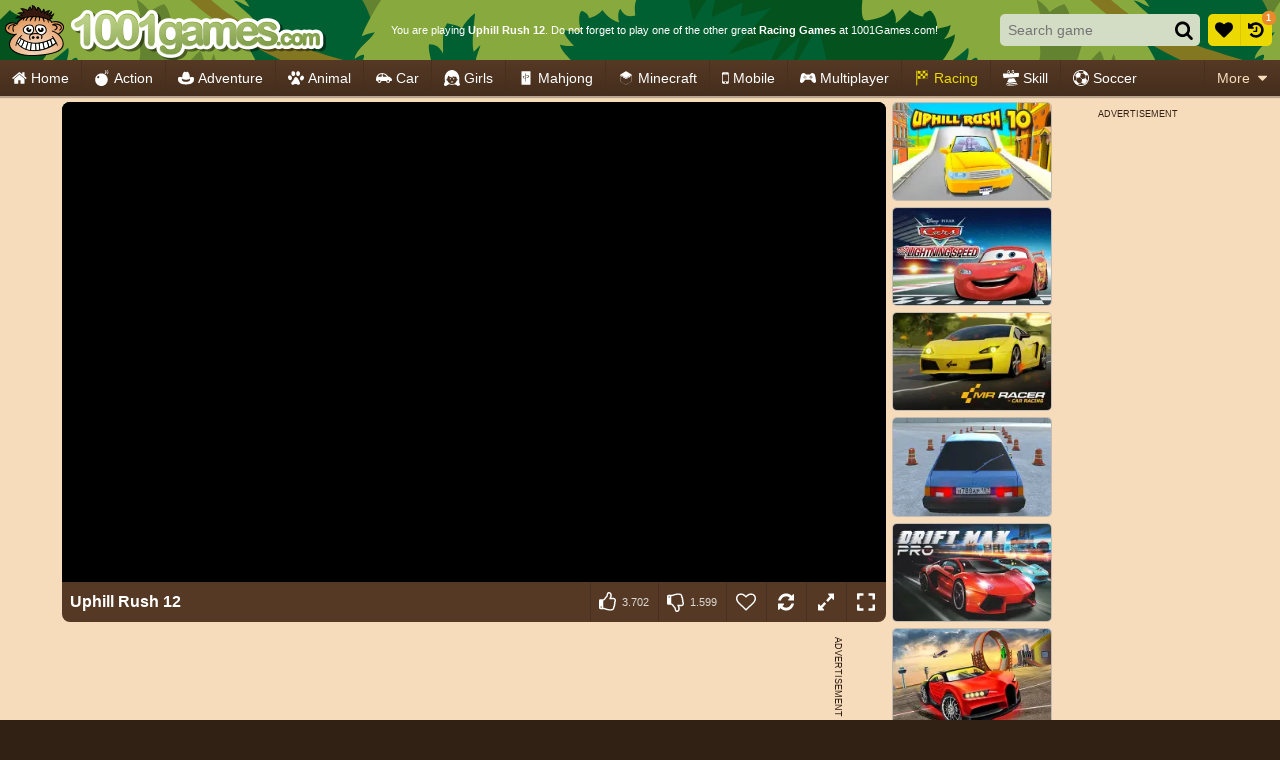

--- FILE ---
content_type: text/html; charset=utf-8
request_url: https://html5.gamedistribution.com/de2f43b289f249409289c17d938c515f/?gd_sdk_referrer_url=https%3A%2F%2Fwww.1001games.com%2Frace%2Fuphill-rush-12
body_size: 2125
content:
<!DOCTYPE html><html lang=en><head><title>Uphill Rush 12</title><meta name=viewport content="width=device-width,initial-scale=1,maximum-scale=1,user-scalable=no"><meta name=description content="The twelfth Uphill Rush game is here! Enjoy this brand new entry in one of the best arcade game franchises. Drive to the finish as quickly as possible and make sure you do not end up upside down!

In this instalment of Uphill Rush, you drive a car, but that doesn’t mean the road to the finish is a straight one. You’ll encounter loopings, jumps and more dangerous track parts, but don’t be scared: you can use these to perform stunts! Make it to the end of the level and unlock power-ups and skins.
"><meta name=keywords content=car,speed,uphill><meta property=og:type content=website><meta property=og:title content="Uphill Rush 12"><meta property=og:description content="The twelfth Uphill Rush game is here! Enjoy this brand new entry in one of the best arcade game franchises. Drive to the finish as quickly as possible and make sure you do not end up upside down!

In this instalment of Uphill Rush, you drive a car, but that doesn’t mean the road to the finish is a straight one. You’ll encounter loopings, jumps and more dangerous track parts, but don’t be scared: you can use these to perform stunts! Make it to the end of the level and unlock power-ups and skins.
"><meta property=og:image content=https://img.gamedistribution.com/de2f43b289f249409289c17d938c515f-512x512.jpeg><meta property=og:url content=https://html5.gamedistribution.com/de2f43b289f249409289c17d938c515f/ ><link rel=canonical href=https://html5.gamedistribution.com/de2f43b289f249409289c17d938c515f/ ><link rel=manifest href=manifest_1.5.18.json><link rel=preconnect href=https://html5.api.gamedistribution.com><link rel=preconnect href=https://game.api.gamedistribution.com><link rel=preconnect href=https://pm.gamedistribution.com><script type=text/javascript>if ('serviceWorker' in navigator) {
    navigator
      .serviceWorker
      .register(`/sw_1.5.18.js`)
      .then(function () {
        console.log('SW registered...');
      })
      .catch(err => {
        console.log('SW not registered...', err.message);
      });
  }</script><script type=application/ld+json>{
  "@context": "http://schema.org",
  "@type": "Game",
  "name": "Uphill Rush 12",
  "url": "https://html5.gamedistribution.com/de2f43b289f249409289c17d938c515f/",
  "image": "https://img.gamedistribution.com/de2f43b289f249409289c17d938c515f-512x512.jpeg",    
  "description": "The twelfth Uphill Rush game is here! Enjoy this brand new entry in one of the best arcade game franchises. Drive to the finish as quickly as possible and make sure you do not end up upside down!

In this instalment of Uphill Rush, you drive a car, but that doesn’t mean the road to the finish is a straight one. You’ll encounter loopings, jumps and more dangerous track parts, but don’t be scared: you can use these to perform stunts! Make it to the end of the level and unlock power-ups and skins.
",
  "creator":{
    "name":"Azerion Casual Games"
    
    },
  "publisher":{
    "name":"GameDistribution",
    "url":"https://gamedistribution.com/games/uphill-rush-12"
    },
  "genre":[
      "car",
      "speed",
      "uphill"
  ]
}</script><style>html{height:100%}body{margin:0;padding:0;background-color:#000;overflow:hidden;height:100%}#game{position:absolute;top:0;left:0;width:0;height:0;overflow:hidden;max-width:100%;max-height:100%;min-width:100%;min-height:100%;box-sizing:border-box}</style></head><body><iframe id=game frameborder=0 allow=autoplay allowfullscreen seamless scrolling=no></iframe><script type=text/javascript>(function () {
    function GameLoader() {
      this.init = function () {
        this._gameId = "de2f43b289f249409289c17d938c515f";
        this._container = document.getElementById("game");
        this._loader = this._getLoaderData();
        this._hasImpression = false;
        this._hasSuccess = false;
        this._insertGameSDK();
        this._softgamesDomains = this._getDomainData();
      };

      this._getLoaderData = function () {
        return {"enabled":true,"sdk_version":"1.15.2","_":55};
      }

      this._getDomainData = function(){
        return [{"name":"minigame.aeriagames.jp","id":4217},{"name":"localhost:8080","id":4217},{"name":"minigame-stg.aeriagames.jp","id":4217}];
      }

      this._insertGameSDK = function () {
        if (!this._gameId) return;

        window["GD_OPTIONS"] = {
          gameId: this._gameId,
          loader: this._loader,
          onLoaderEvent: this._onLoaderEvent.bind(this),
          onEvent: this._onEvent.bind(this)
        };

        (function (d, s, id) {
          var js,fjs = d.getElementsByTagName(s)[0];
          if (d.getElementById(id)) return;
          js = d.createElement(s);
          js.id = id;
          js.src = "https://html5.api.gamedistribution.com/main.min.js";
          fjs.parentNode.insertBefore(js, fjs);
        })(document, "script", "gamedistribution-jssdk");
      };

      this._loadGame = function (options) {

        if (this._container_initialized) {
          return;
        }

        var formatTokenURLSearch = this._bridge.exports.formatTokenURLSearch;
        var extendUrlQuery = this._bridge.exports.extendUrlQuery;
        var base64Encode = this._bridge.exports.base64Encode;
        const ln_param = new URLSearchParams(window.location.search).get('lang');

        var data = {
          parentURL: this._bridge.parentURL,
          parentDomain: this._bridge.parentDomain,
          topDomain: this._bridge.topDomain,
          hasImpression: options.hasImpression,
          loaderEnabled: true,
          host: window.location.hostname,
          version: "1.5.18"
        };

        var searchPart = formatTokenURLSearch(data);
        var gameSrc = "//html5.gamedistribution.com/rvvASMiM/de2f43b289f249409289c17d938c515f/index.html" + searchPart;
        this._container.src = gameSrc;

        this._container.onload = this._onFrameLoaded.bind(this);

        this._container_initialized = true;
      };

      this._onLoaderEvent = function (event) {
        switch (event.name) {
          case "LOADER_DATA":
            this._bridge = event.message.bridge;
            this._game = event.message.game;
            break;
        }
      };

      this._onEvent = function (event) {
        switch (event.name) {
          case "SDK_GAME_START":
            this._bridge && this._loadGame({hasImpression: this._hasImpression});
            break;
          case "AD_ERROR":
          case "AD_SDK_CANCELED":
            this._hasImpression = false || this._hasSuccess;
            break;
          case "ALL_ADS_COMPLETED":
          case "COMPLETE":
          case "USER_CLOSE":
          case "SKIPPED":
            this._hasImpression = true;
            this._hasSuccess = true;
            break;
        }
      };

      this._onFrameLoaded=function(event){
        var container=this._container;
        setTimeout(function(){
          try{
            container.contentWindow.focus();
          }catch(err){
          }
        },100);
      }
    }
    new GameLoader().init();
  })();</script></body></html>

--- FILE ---
content_type: image/svg+xml
request_url: https://ccf.admeen.org/53/fp/7dac3dfc86ee717bad547a8dabe8b35e/images/hbg4.svg
body_size: -108
content:
<svg xmlns="http://www.w3.org/2000/svg" viewBox="0 0 900 60"><path d="M846.15 0h-256.3l-3.6 17.43 31.18-14.84-1.68 13.94 30.5-8.49-43.35 46.4 54.74-19.25L646.19 60h5.22l24.33-24.81L668.42 60h4.54l20.21-35.03L701.53 60h124.31zM568.31 21.01L581.16 0h-17.33z" fill="#04531e"/></svg>

--- FILE ---
content_type: image/svg+xml
request_url: https://ccf.admeen.org/53/fp/7dac3dfc86ee717bad547a8dabe8b35e/images/controls/mouse.svg
body_size: -3
content:
<svg xmlns="http://www.w3.org/2000/svg" viewBox="0 0 34 48"><path d="M19.86 0H14.2C6.37 0 0 6.72 0 15v18c0 8.28 6.37 15 14.2 15h5.66C27.69 48 34 41.28 34 33V15c0-8.28-6.31-15-14.14-15z" fill="#d3dcc4"/><path d="M14.2 46.5A13.06 13.06 0 011.43 33.24V20h31.2v13.23A13.06 13.06 0 0119.87 46.5zM17.78 18.56V1.5h2.7c6.69 0 12.14 5.75 12.15 12.8v4.26zM1.43 18.52v-4.25c0-7 5.46-12.72 12.15-12.72h2.7v17z" fill="#fff"/></svg>

--- FILE ---
content_type: image/svg+xml
request_url: https://ccf.admeen.org/53/fp/7dac3dfc86ee717bad547a8dabe8b35e/images/hbg3.svg
body_size: -138
content:
<svg xmlns="http://www.w3.org/2000/svg" viewBox="0 0 900 60"><path d="M110.01 60H900V0H320.5c-4.31 3.35-7.87 7-10.33 10.96-19.26 30.98-36.94 55.27-56.28 26.6C246.63 22.49 243.26 9.39 237.15 0H106.48l3.53 60z" fill="#006031"/></svg>